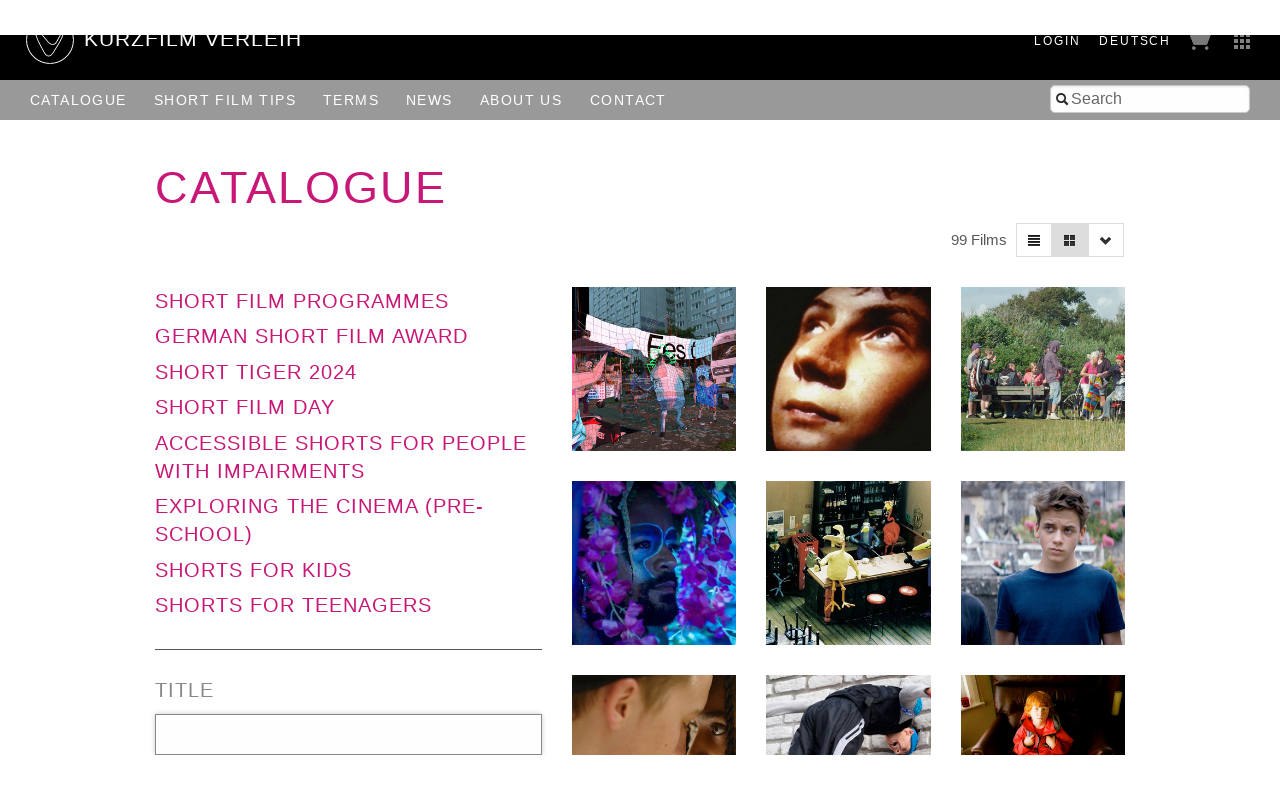

--- FILE ---
content_type: text/html; charset=utf-8
request_url: https://verleih.shortfilm.com/en/films?page=4&q%5Bmatches_all_topics%5D%5B%5D=14&q%5Bs%5D=title_case_insensitive+asc&view=grid
body_size: 28202
content:
<!DOCTYPE html>
<html class='no-js' lang='en'>
<head>
<meta content='width=device-width, initial-scale=1.0, maximum-scale=1' name='viewport'>
<title>

Kurzfilm Verleih
</title>
<link rel="stylesheet" media="screen" href="/assets/application-f6c96d8c1f772c4ac0b19c3c351e3f66c6343d94ae11d74c410593afa461c28c.css" data-turbolinks-track="true" />
<link rel="stylesheet" media="screen" href="https://shortfilm.com/assets/css/social.css" />
<script src="/assets/application-fde14909aa0e0b28d3d21aa74e4a886c85da216f8b464cf1bf8b7a18302ecc1f.js" data-turbolinks-track="true"></script>
<meta name="csrf-param" content="authenticity_token" />
<meta name="csrf-token" content="DFB9ZIwGivL4W4MqPp7mPkXzGwsvrvMMH/mqbcfYeXnfpj8J6KPrpWCaP62QZvKKnCd+d+B0eM3HutSVG72J8A==" />
</head>
<body class='films index' data-scroll='body' data-turbolinks='true'>
  <script type="text/javascript">
    <!-- Piwik -->
    var _paq = _paq || [];
    document.addEventListener('turbolinks:load', function(event) {
      /* tracker methods like "setCustomDimension" should be called before "trackPageView" */
      _paq.push(['setCustomUrl', document.location]);
      _paq.push(['setDocumentTitle', document.title]);
      _paq.push(['trackPageView']);
      _paq.push(['enableLinkTracking']);
    });
    (function() {
      var u="//stats.shortfilm.com/";
      _paq.push(['setTrackerUrl', u+'piwik.php']);
      _paq.push(['setSiteId', '3']);
      var d=document, g=d.createElement('script'), s=d.getElementsByTagName('script')[0];
      g.type='text/javascript'; g.async=true; g.defer=true; g.src=u+'piwik.js'; s.parentNode.insertBefore(g,s);
    })();
    <!-- End Piwik Code -->
  </script>


<div class='loading-indicator'></div>
<div id='wrapper'>
<div id='messages'></div>
<header>
<div class='page-padding'>
<div class='float-left'>
<a class="logo-section" href="/en"><img class="logo" src="/assets/logo-fce40c2e4da5f6069d54c6987b1af51c33d8177ab2489ffab51cdbd4aa233cc4.svg" />
<h1>KurzFilm Verleih</h1>
</a></div>
<div class='float-right'>
<span class='show-for-large'>
<span class='header-nav-element user_info'><a class="text-spaced" href="/en/users/sign_in">Login</a>
</span>
<span class='header-nav-element'><a class="lang-switch de text-spaced" data-turbolinks="false" href="/films?page=4&amp;q%5Bmatches_all_topics%5D%5B%5D=14&amp;q%5Bs%5D=title_case_insensitive+asc&amp;view=grid">Deutsch</a>
</span>
</span>
<span class='header-nav-element cart'><a href="/en/cart"><span class='cart-title hide-for-medium'>Cart</span>
<img src="/assets/cart-5f11d29c1510672954897213ecba9765bfd002abec6984cf8f455add9d7280ce.png" />
</a></span>
<span class='header-nav-element show-for-medium'><a data-toggle="boxes-menu" class="boxes-menu" href="#"><img src="/assets/btn-sites-a4281858a0b52311c3e349cca0bc5a241080402491aab5eb066184cea4584575.png" /></a>
<div class='dropdown-pane right bottom' data-close-on-click='true' data-dropdown id='boxes-menu'>
<ul>
<li class='box1'>
<a target="_blank" href="https://festival.shortfilm.com/"><div class='inner'>
Kurzfilm
Festival
Hamburg
</div>
</a></li>
<li class='box2'>
<a target="_blank" href="https://shortfilmsales.com/"><div class='inner'>
Kurzfilm
Sales
</div>
</a></li>
<li class='box3'>
<a target="_blank" href="https://verleih.shortfilm.com/"><div class='inner'>
Kurzfilm
Verleih
</div>
</a></li>
<li class='box4'>
<a target="_blank" href="https://moundfriese.shortfilm.com/"><div class='inner'>
Junges
Kurzfilm
Festival
Hamburg
Mo&Friese
</div>
</a></li>
<li class='box5'>
<a target="_blank" href="https://agentur.shortfilm.com/"><div class='inner'>
Kurzfilm
Agentur
</div>
</a></li>
<li class='box6'>
<a target="_blank" href="https://vimeo.com/user14596529/vod_pages"><div class='inner'>
Kurzfilm
Shop
</div>
</a></li>
<li class='box7'>
<a target="_blank" href="https://schule.shortfilm.com/"><div class='inner'>
Kurzfilm
Schule
</div>
</a></li>
<li class='box8'>
<a target="_blank" href="https://news.shortfilm.com/"><div class='inner'>
Kurzfilm
News
</div>
</a></li>
<li class='box9'>
<a target="_blank" href="https://www.youtube.com/user/KurzFilmAgentur"><div class='inner'>
Film der Woche
Youtube
</div>
</a></li>
</ul>
</div>
</span>
<span class='button-nav-toggle' data-hide-for='large' data-responsive-toggle='menu'>
<button class='hamburger' data-toggle></button>
</span>
</div>
</div>
</header>

<div class='top-bar' id='menu'>
<div class='page-padding'>
<div class='top-bar-right'>
<ul class='menu vertical large-horizontal'>
<li><form class="film_search" id="full_text_search" action="/en/films" accept-charset="UTF-8" method="get"><input name="utf8" type="hidden" value="&#x2713;" /><input type="hidden" name="view" id="view" value="grid" />
<div class='inner-addon left-addon'>
<i class='icon-search'></i>
<input type="search" name="search" id="search" placeholder="Search" />
</div>
</form></li>
</ul>
</div>
<div class='top-bar-left'>
<ul class='menu vertical large-horizontal'>
<li class='hide-for-large user_info'><a class="text-spaced" href="/en/users/sign_in">Login</a>
</li>
<li class='hide-for-medium cart'><a href="/en/cart"><span class='cart-title hide-for-medium'>Cart</span>
<img src="/assets/cart-5f11d29c1510672954897213ecba9765bfd002abec6984cf8f455add9d7280ce.png" />
</a></li>
<li><a href="/en/films">Catalogue</a></li>
<li><a href="/en/film_tips">Short Film Tips</a></li>
<li><a href="/en/pages/konditionen">Terms</a></li>
<li><a href="/en/pages/news">News</a></li>
<li><a href="/en/pages/ueber-uns">About us</a></li>
<li><a href="/en/pages/kontakt">Contact</a></li>
<li class='hide-for-large'><a class="lang-switch de text-spaced" data-turbolinks="false" href="/films?page=4&amp;q%5Bmatches_all_topics%5D%5B%5D=14&amp;q%5Bs%5D=title_case_insensitive+asc&amp;view=grid">Deutsch</a>
</li>
</ul>
</div>
</div>
</div>

<div class='main-content'>
<div class='row'>
<div class='columns'>
<h1 class='page-title no-line-height'>Catalogue</h1>
</div>
</div>
<div class='row'>
<div class='columns right'>
<div class='grid-selector button-group'>
<a class="button tiny filter" data-toggle="catalogue_filter" href="#"><i class='icon-filter'></i>
</a><a class="button tiny " data-no-turbolink="true" href="/en/films?page=4&amp;q%5Bmatches_all_topics%5D%5B%5D=14&amp;q%5Bs%5D=title_case_insensitive+asc&amp;view=list"><i class='icon-align-justify'></i>
</a><a class="button tiny active" data-no-turbolink="true" href="/en/films?page=4&amp;q%5Bmatches_all_topics%5D%5B%5D=14&amp;q%5Bs%5D=title_case_insensitive+asc&amp;view=grid"><i class='icon-th-large'></i>
</a><a class="button tiny" data-toggle="sort-links" href=""><i class='icon-chevron-down'></i>
</a><ul class='dropdown-pane menu vertical small' data-close-on-click='true' data-dropdown data-no-turbolink id='sort-links'>
<li>
<a class='sort_link_header'>
<strong>Order by:</strong>
</a>
</li>
<li><a class="sort_link asc" href="/en/films?page=4&amp;q%5Bmatches_all_topics%5D%5B%5D=14&amp;q%5Bs%5D=title_case_insensitive+desc&amp;view=grid">Title&nbsp;&#9650;</a></li>
<li><a class="sort_link " href="/en/films?page=4&amp;q%5Bmatches_all_topics%5D%5B%5D=14&amp;q%5Bs%5D=length+asc&amp;view=grid">Length</a></li>
<li><a class="sort_link " href="/en/films?page=4&amp;q%5Bmatches_all_topics%5D%5B%5D=14&amp;q%5Bs%5D=year_of_production+asc&amp;view=grid">Year</a></li>
<li><a class="sort_link " href="/en/films?page=4&amp;q%5Bmatches_all_topics%5D%5B%5D=14&amp;q%5Bs%5D=in_catalogue_since+desc&amp;view=grid">Added to the catalogue</a></li>
</ul>
</div>

<div class='film-count'>
99 Films
</div>
</div>
</div>
<div class='row page-vertical-padding'>
<div class='medium-5 columns side-bar' data-toggler='active' id='catalogue_filter'>
<div class='categories'>
<h2 class='category'><a href="/en/categories/kurzfilmprogramme">Short Film Programmes</a></h2>
<h2 class='category'><a href="/en/categories/deutscher-kurzfilmpreis">German Short Film Award</a></h2>
<h2 class='category'><a href="/en/categories/short-tiger-2016">Short Tiger 2024</a></h2>
<h2 class='category'><a href="/en/categories/kurzfilmtag">Short Film Day</a></h2>
<h2 class='category'><a href="/en/categories/barrierefreie-kurzfilme">Accessible shorts for people with impairments</a></h2>
<h2 class='category'><a href="/en/categories/kino-entdecken-ab-4-jahre">Exploring the Cinema (pre-school)</a></h2>
<h2 class='category'><a href="/en/categories/kurzfilme-fuer-kinder">Shorts for Kids </a></h2>
<h2 class='category'><a href="/en/categories/kurzfilme-fuer-jugendliche-ab-12-jahre">Shorts for teenagers </a></h2>
</div>

<form class="film_search" id="film_search" action="/en/films" accept-charset="UTF-8" method="get"><input name="utf8" type="hidden" value="&#x2713;" /><input type="hidden" name="view" id="view" value="grid" />
<div class='field'>
<label for="q_title_de_or_title_en_cont">Title</label>
<input autofocus="autofocus" type="search" name="q[title_de_or_title_en_cont]" id="q_title_de_or_title_en_cont" />
</div>
<div class='field'>
<label for="q_latest_label">New to the catalogue</label>
<div class='field-wrapper'>
<label class='hint'>
<input class="trigger-checkbox" type="checkbox" value="1" name="q[latest]" id="q_latest" />
show only new films
</label>
</div>
</div>
<div class='field'>
<label for="q_directors_name_cont">Director</label>
<div class='field-wrapper'>
<input class="autocomplete_directors trigger" type="search" name="q[directors_name_cont]" id="q_directors_name_cont" />
</div>
</div>
<div class='field length'>
<label for="q_length_in_minutes">Length</label>
<div class='field-wrapper slider-input' data-longest='112' id='length_in_minutes'></div>
<div class='hidden-fields'>
<input type="search" name="q[length_in_minutes_gteq]" id="q_length_in_minutes_gteq" />
<input type="search" name="q[length_in_minutes_lteq]" id="q_length_in_minutes_lteq" />
</div>
</div>
<div class='field'>
<label for="q_genres_id_eq">Genre</label>
<div class='field-wrapper'>
<select class="trigger" name="q[genres_id_eq]" id="q_genres_id_eq"><option value=""></option>
<option value="124">Action</option>
<option value="4">Animation</option>
<option value="123">Children&#39;s Film</option>
<option value="127">Comedy</option>
<option value="128">Crime</option>
<option value="20">Documentary</option>
<option value="125">Drama</option>
<option value="126">Essay</option>
<option value="27">Experimental</option>
<option value="132">Home Movie</option>
<option value="130">Horror</option>
<option value="46">Musical</option>
<option value="1">Short fiction</option>
<option value="129">Youth Film</option></select>
</div>
</div>
<div class='field multiple-select'>
<label for="q_themes_id_in">Topics</label>
<div class='field-wrapper'>
<input name="q[matches_all_topics][]" type="hidden" value="" /><select multiple="multiple" class="trigger" name="q[matches_all_topics][]" id="q_matches_all_topics"><option value="18">Action</option>
<option value="21">Age</option>
<option value="65">Alcohol &amp; Drugs</option>
<option value="134">Anger</option>
<option value="17">Animals</option>
<option value="43">Architecture</option>
<option value="74">Art</option>
<option value="6">Black Humour</option>
<option value="37">Childhood</option>
<option value="71">Children&#39;s Film</option>
<option value="77">Christmas</option>
<option value="133">Colonialism</option>
<option value="72">Comedy</option>
<option value="32">Consumption</option>
<option value="15">Crime </option>
<option value="3">Death</option>
<option value="73">Desease</option>
<option value="44">Discrimination</option>
<option value="64">Drama</option>
<option value="24">Eat &amp; Drink</option>
<option value="78">Economy</option>
<option value="28">Environment &amp; Nature</option>
<option value="40">Essay</option>
<option value="16">Experimental</option>
<option value="35">Family</option>
<option value="38">Fantastic Film</option>
<option value="135">Fashion</option>
<option value="26">Fathers</option>
<option value="22">Film in a Film</option>
<option value="29">Films made by Women</option>
<option selected="selected" value="14">For Adolescents</option>
<option value="25">Foreign Countries</option>
<option value="68">Friendship</option>
<option value="136">Halloween</option>
<option value="66">Handicap &amp; Inclusion</option>
<option value="69">History</option>
<option value="39">Horror</option>
<option value="45">LGBTIQA+</option>
<option value="10">Love</option>
<option value="36">Mothers</option>
<option value="9">Music </option>
<option value="120">Party</option>
<option value="79">Politics</option>
<option value="94">Racism</option>
<option value="67">Refuge &amp; Migration</option>
<option value="12">Relationship / Crises</option>
<option value="42">Religion </option>
<option value="7">Satire</option>
<option value="137">School</option>
<option value="33">Science Fiction</option>
<option value="75">Sexuality</option>
<option value="11">Sociocritical</option>
<option value="30">Sport</option>
<option value="119">Summer</option>
<option value="2">Suspense &amp; Thriller</option>
<option value="118">Technology</option>
<option value="82">Traffic &amp; Transportation</option>
<option value="34">Tragedy</option>
<option value="131">Travel &amp; Vacation</option>
<option value="80">Vertical film</option>
<option value="5">Violence</option>
<option value="41">War &amp; Consequences</option>
<option value="19">Work</option>
<option value="70">Youth</option></select>
</div>
</div>
<div class='field'>
<label for="q_countries_id_eq">Country</label>
<div class='field-wrapper'>
<select class="trigger" name="q[countries_id_eq]" id="q_countries_id_eq"><option value=""></option>
<option value="45">Argentina</option>
<option value="11">Australia</option>
<option value="13">Austria</option>
<option value="42">Belarus</option>
<option value="16">Belgium</option>
<option value="15">Brazil</option>
<option value="34">Bulgaria</option>
<option value="39">Burkina Faso</option>
<option value="19">Canada</option>
<option value="58">Chile</option>
<option value="43">Croatia</option>
<option value="12">Czech Republic</option>
<option value="9">Denmark</option>
<option value="28">Different Countries</option>
<option value="38">Egypt</option>
<option value="57">Estonia</option>
<option value="4">Finland</option>
<option value="17">France</option>
<option value="1">Germany</option>
<option value="40">Ghana</option>
<option value="7">Great Britain</option>
<option value="26">Hungary</option>
<option value="50">Iceland</option>
<option value="14">Ireland</option>
<option value="32">Israel</option>
<option value="29">Italy</option>
<option value="56">Japan</option>
<option value="52">Kosovo</option>
<option value="41">Lebanon</option>
<option value="47">Lithuania</option>
<option value="27">Luxembourg</option>
<option value="44">Mexico</option>
<option value="22">Netherlands</option>
<option value="10">New Zealand</option>
<option value="5">Norway</option>
<option value="48">Peru</option>
<option value="8">Poland</option>
<option value="18">Portugal</option>
<option value="23">Russia</option>
<option value="21">Slovakia</option>
<option value="46">Slovenia</option>
<option value="55">South Korea</option>
<option value="31">Spain</option>
<option value="6">Sweden</option>
<option value="3">Switzerland</option>
<option value="36">Syldavia</option>
<option value="53">Taiwan</option>
<option value="33">Turkey</option>
<option value="49">Ukraine</option>
<option value="59">Uruguay</option>
<option value="2">USA</option>
<option value="20">Yugoslavia</option></select>
</div>
</div>
<div class='field'>
<label for="q_year_of_production_eq">Year</label>
<div class='field-wrapper slider-input' data-first='1970' data-last='2025' id='year_of_production'></div>
<div class='hidden-fields'>
<input type="search" name="q[year_of_production_gteq]" id="q_year_of_production_gteq" />
<input type="search" name="q[year_of_production_lteq]" id="q_year_of_production_lteq" />
</div>
</div>
<div class='field'>
<label for="q_dialogues_id_eq">Dialogue</label>
<div class='field-wrapper'>
<select class="trigger" name="q[dialogues_id_eq]" id="q_dialogues_id_eq"><option value=""></option>
<option value="40">Albanian</option>
<option value="27">Arabic</option>
<option value="31">Belarussian</option>
<option value="42">Bosnian</option>
<option value="22">Bulgarian</option>
<option value="47">Chinese</option>
<option value="39">Czech</option>
<option value="12">Danish</option>
<option value="14">Different Languages</option>
<option value="11">Dutch</option>
<option value="48">Emberá-Chamí</option>
<option value="4">English</option>
<option value="3">English Intertitle</option>
<option value="46">Estonian</option>
<option value="5">Finnish</option>
<option value="9">Flemish</option>
<option value="10">French</option>
<option value="1">German</option>
<option value="23">German Intertitle</option>
<option value="32">Greek</option>
<option value="18">Hindi</option>
<option value="30">Hungarian</option>
<option value="36">Icelandic</option>
<option value="24">Italian</option>
<option value="29">Japanese</option>
<option value="44">Korean</option>
<option value="50">Kurdish</option>
<option value="6">Norwegian</option>
<option value="19">Persian</option>
<option value="21">Polish</option>
<option value="7">Portuguese</option>
<option value="33">Romanian</option>
<option value="16">Russian</option>
<option value="34">Sami</option>
<option value="26">Serbian</option>
<option value="35">Slovenian</option>
<option value="43">Somali</option>
<option value="37">Sorbian</option>
<option value="15">Spanish</option>
<option value="28">Swahili</option>
<option value="8">Swedish</option>
<option value="17">Swiss German</option>
<option value="25">Tibetan Dialect</option>
<option value="13">Turkish</option>
<option value="38">Ukrainisch</option>
<option value="41">Uzbek</option>
<option value="2">Without Dialogue</option>
<option value="20"></option></select>
</div>
</div>
<div class='field'>
<label for="q_subtitles_id_eq">Subtitles</label>
<div class='field-wrapper'>
<select class="trigger" name="q[subtitles_id_eq]" id="q_subtitles_id_eq"><option value=""></option>
<option value="4">English</option>
<option value="10">French</option>
<option value="1">German</option>
<option value="45">voice-over, German</option></select>
</div>
</div>
<div class='field'>
<label for="q_screen_formats_id_eq">Screening Format</label>
<div class='field-wrapper'>
<select class="trigger" name="q[screen_formats_id_eq]" id="q_screen_formats_id_eq"><option value=""></option>
<option value="4">16 mm</option>
<option value="1">35 mm</option>
<option value="5">Blu-ray</option>
<option value="3">DCP</option>
<option value="8">DCP barrierefrei (CCAP+VI)</option>
<option value="9">Download (MP4)</option>
<option value="2">DVD</option>
<option value="7">für den Einsatz im Schulunterricht</option>
<option value="6">Online-Einbettung</option></select>
</div>
</div>
<div class='field'>
<label for="q_process_eq">Film Process</label>
<div class='field-wrapper'>
<select class="trigger" name="q[process_eq]" id="q_process_eq"><option value=""></option>
<option value="colour">Colour</option>
<option value="bw">B/W</option>
<option value="both">Colour and B/W</option></select>
</div>
</div>
<div class='field'>
<label for="q_pg_eq">Clearance of minors</label>
<div class='field-wrapper'>
<select class="trigger" name="q[pg_eq]" id="q_pg_eq"><option value=""></option>
<option value="0">0 years</option>
<option value="6">6 years</option>
<option value="12">12 years</option>
<option value="16">16 years</option>
<option value="18">18 years</option></select>
</div>
</div>
<div class='field'>
<label for="q_award_categories_eq">Awards</label>
<div class='field-wrapper'>
<select class="trigger" name="q[award_categories_id_eq]" id="q_award_categories_id_eq"><option value=""></option>
<option value="52">Academy Award</option>
<option value="59">BAFTA</option>
<option value="55">Berlinale</option>
<option value="51">Cannes</option>
<option value="54">Clermont-Ferrand</option>
<option value="61">European Film Award</option>
<option value="57">German Short Film Award</option>
<option value="53">Hamburg</option>
<option value="56">Oberhausen</option>
<option value="62">Short Tiger</option>
<option value="58">Student Academy Award</option>
<option value="60">Sundance</option>
<option value="63">Venice</option></select>
</div>
</div>
<div style='margin-top: 2rem'>
<input type="submit" value="Search" class="button hollow" data-disable-with="Searching ..." />
<a class="button hollow" href="/en/films">Reset</a>
</div>
</form>
</div>
<div class='medium-7 columns'>
<div id='films'>
<div class='inner'>
<div class='row small-up-2 medium-up-3 films'>
<div class='column column-block film-as-grid film'>
<a href="/en/films/fest"><img onload="this.className = &quot;loaded&quot;" src="/attachments/9b9dbfe8c47faa2d47c69e40f760e2f13f471ac8/store/fill/300/300/5c7f8be7989b6cacd43e5e32a963f51d35cce2e280124b68e76b9ff4e494/1034a.jpg" width="300" height="300" />
<div class='overlay'>
<div class='bg'></div>
<p class='title'>Fest</p>
<div class='infos'>
Germany
2018
<div class='length nowrap'>2'55 Min.</div>
</div>
</div>

</a></div>
<div class='column column-block film-as-grid film'>
<a href="/en/films/field"><img onload="this.className = &quot;loaded&quot;" src="/attachments/a862d6668c86a93a80423c1faf4724a82e235e4f/store/fill/300/300/81508dbe1f399f906dfd9705ecd4c9700c5a60c3eea2b654f3d03a9cb362/image.jpeg" width="300" height="300" />
<div class='overlay'>
<div class='bg'></div>
<p class='title'>Field</p>
<div class='infos'>
Great Britain
2000
<div class='length nowrap'>10'45 Min.</div>
</div>
</div>

</a></div>
<div class='column column-block film-as-grid film'>
<a href="/en/films/fight-on-a-swedish-beach"><img onload="this.className = &quot;loaded&quot;" src="/attachments/a43982d4affe76f336567f5f72f09611b7dac0b0/store/fill/300/300/a19731f95385f91952884af192f24ace2dc29ef37358d1c81a426bd26505/image.jpeg" width="300" height="300" />
<div class='overlay'>
<div class='bg'></div>
<p class='title'>Fight on a Swedish Beach</p>
<div class='infos'>
Sweden
2016
<div class='length nowrap'>14'48 Min.</div>
</div>
</div>

</a></div>
<div class='column column-block film-as-grid film'>
<a href="/en/films/blumen-aus-einem-anderen-garten"><img onload="this.className = &quot;loaded&quot;" src="/attachments/98f735388243ee54b36d77e6fd47019a24897f62/store/fill/300/300/ad68197e90c38a186e0a6cae1dc96df63b2b88647e9d7944dfc87efcbc80/1322a.jpg" width="300" height="300" />
<div class='overlay'>
<div class='bg'></div>
<p class='title'>Flowers from the Other Yard</p>
<div class='infos'>
Switzerland
2022
<div class='length nowrap'>15'20 Min.</div>
</div>
</div>

</a></div>
<div class='column column-block film-as-grid film'>
<a href="/en/films/friss-vogel-oder-stirb"><img onload="this.className = &quot;loaded&quot;" src="/attachments/882c5a194b9e37df4c7cdcd854cf95895c51b206/store/fill/300/300/b3f5fca6f7e45a6b2c3d5bc3b9b8ef6f3960dfede4a0a4977e32b817f689/image.jpeg" width="300" height="300" />
<div class='overlay'>
<div class='bg'></div>
<p class='title'>Fowl Play</p>
<div class='infos'>
Germany
1998
<div class='length nowrap'>4'11 Min.</div>
</div>
</div>

</a></div>
<div class='column column-block film-as-grid film'>
<a href="/en/films/empreintes-abdruecke"><img onload="this.className = &quot;loaded&quot;" src="/attachments/f6825c21d9916fde901befce76d076d396f3bcc0/store/fill/300/300/2fc5bea85141d79ec29d331aa6c9d7960dfb4d4e1dea18db220ec1251fd4/1070a.jpg" width="300" height="300" />
<div class='overlay'>
<div class='bg'></div>
<p class='title'>Framework</p>
<div class='infos'>
Switzerland
2018
<div class='length nowrap'>16'04 Min.</div>
</div>
</div>

</a></div>
<div class='column column-block film-as-grid film'>
<a href="/en/films/fuck-you"><img onload="this.className = &quot;loaded&quot;" src="/attachments/1f56d38ccf84426da75d538a5f9113c0547d43d4/store/fill/300/300/00e5f5710bbd65e9ec29ab241f605a40991c04c74eb273933323647f1659/1053a.jpg" width="300" height="300" />
<div class='overlay'>
<div class='bg'></div>
<p class='title'>Fuck You</p>
<div class='infos'>
Sweden
2018
<div class='length nowrap'>14'41 Min.</div>
</div>
</div>

</a></div>
<div class='column column-block film-as-grid film'>
<a href="/en/films/go-bash"><img onload="this.className = &quot;loaded&quot;" src="/attachments/16b2515bfc31fa1273c135f6f60ff6205bf695d6/store/fill/300/300/9e54ba6f6ae7fd002ab1082a97013d1bf7e5969c8375c0856375ddbe4773/image.jpeg" width="300" height="300" />
<div class='overlay'>
<div class='bg'></div>
<p class='title'>Go Bash!</p>
<div class='infos'>
Germany
2010
<div class='length nowrap'>15'10 Min.</div>
</div>
</div>

</a></div>
<div class='column column-block film-as-grid film'>
<a href="/en/films/goodbye-to-the-normals"><img onload="this.className = &quot;loaded&quot;" src="/attachments/e098ae5d5952f35dc2d936064d3287ac1478d97d/store/fill/300/300/741c4bbda62dd504b3e75936d268917041325cb954847e77f0df7c7a1768/image.jpeg" width="300" height="300" />
<div class='overlay'>
<div class='bg'></div>
<p class='title'>Goodbye to the Normals</p>
<div class='infos'>
Great Britain
2006
<div class='length nowrap'>4'53 Min.</div>
</div>
</div>

</a></div>
<div class='column column-block film-as-grid film'>
<a href="/en/films/rauswachsen"><img onload="this.className = &quot;loaded&quot;" src="/attachments/7a07b67c4871964dd9315b6c4e1d063756755d6e/store/fill/300/300/47b4fb525816af72198a39ea0ea3acfd341c65499160f908f97eb46e99b3/1365a.jpg" width="300" height="300" />
<div class='overlay'>
<div class='bg'></div>
<p class='title'>Growing Out</p>
<div class='infos'>
Germany
2024
<div class='length nowrap'>13'10 Min.</div>
</div>
</div>

</a></div>
<div class='column column-block film-as-grid film'>
<a href="/en/films/hair"><img onload="this.className = &quot;loaded&quot;" src="/attachments/148bd6709b5a5afb8b983a17d0d718c539d043e2/store/fill/300/300/a6f00f0874027e8e693fda2ae5dd4a4130e214e19fc5c4f4b2e158fd7fd0/1226a.jpg" width="300" height="300" />
<div class='overlay'>
<div class='bg'></div>
<p class='title'>Hair</p>
<div class='infos'>
Canada
2020
<div class='length nowrap'>3'22 Min.</div>
</div>
</div>

</a></div>
<div class='column column-block film-as-grid film'>
<a href="/en/films/hanging-around"><img onload="this.className = &quot;loaded&quot;" src="/attachments/5fd668c1137ce1dfb5a78cb61270b492c9b100fa/store/fill/300/300/385a779a30e24f0765ebdaba6a0963ebb5b071ac97259b1b99e6e9a81085/image.jpeg" width="300" height="300" />
<div class='overlay'>
<div class='bg'></div>
<p class='title'>Hanging Around</p>
<div class='infos'>
Germany
2010
<div class='length nowrap'>2'50 Min.</div>
</div>
</div>

</a></div>
</div>

</div>
<div class='pagination-centered'>
<ul class='pagination'>

<li class='prev'>
<a class="prev" rel="prev" href="/en/films?page=3&amp;q%5Bmatches_all_topics%5D%5B%5D=14&amp;q%5Bs%5D=title_case_insensitive+asc&amp;view=grid">&lsaquo; Prev</a>
</li>




<li class='current'>
<a data-url="/en/films?page=4&amp;q%5Bmatches_all_topics%5D%5B%5D=14&amp;q%5Bs%5D=title_case_insensitive+asc&amp;view=grid" href="#">4</a>
</li>






<li class='next'>
<a class="next" rel="next" href="/en/films?page=5&amp;q%5Bmatches_all_topics%5D%5B%5D=14&amp;q%5Bs%5D=title_case_insensitive+asc&amp;view=grid">Next &rsaquo;</a>
</li>


</ul>
</div>

</div>
</div>
</div>
</div>

<footer>
<div class='medium-8 columns'>
<p style='padding-top:5px'>
&copy; 1992 - 2026 KurzFilm Agentur Hamburg
&middot;
<a href="https://www.shortfilm.com/en/imprint">Imprint</a>
&middot;
<a href="https://www.shortfilm.com/en/privacy_statement">Privacy Statement</a>
</p>
</div>
<div class='medium-4 columns'>
<div class='social_icons'>
<a class="social_icon" target="_blank" href="https://instagram.com/kurzfilm_hamburg"><img src="https://shortfilm.com/assets/images/social/instagram.png" /></a>
<a class="social_icon" target="_blank" href="https://www.youtube.com/user/KurzFilmAgentur"><img src="https://shortfilm.com/assets/images/social/youtube.png" /></a>
<a class="social_icon" target="_blank" href="https://www.facebook.com/kurzfilmagentur"><img src="https://shortfilm.com/assets/images/social/facebook.png" /></a>
</div>
</div>
</footer>

</div>
<div class='link-to-top-wrapper'>
<a class="link-to-top" title="to top" href="#top"><i class='icon-chevron-up'></i>
</a></div>

<div class='reveal' data-reveal id='modal'>
<div class='content'></div>
<button class='close-button' data-close>
<span>
&times;
</span>
</button>
</div>

</body>
</html>
